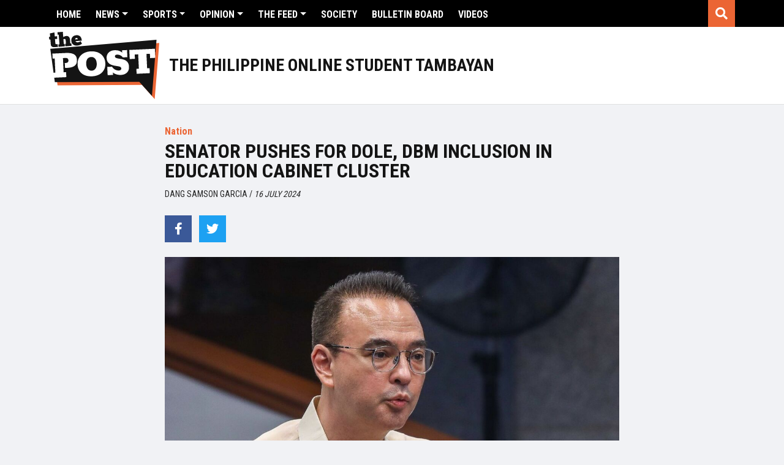

--- FILE ---
content_type: text/html; charset=UTF-8
request_url: https://thepost.net.ph/news/nation/senator-pushes-for-dole-dbm-inclusion-in-education-cabinet-cluster/
body_size: 13728
content:
<!DOCTYPE html>
<html lang="en-US">
<head>
    <meta charset="UTF-8">
    <meta name="viewport" content="width=device-width, initial-scale=1, shrink-to-fit=no">
    <link rel="profile" href="https://gmpg.org/xfn/11">
    <meta name='robots' content='index, follow, max-image-preview:large, max-snippet:-1, max-video-preview:-1' />

	<!-- This site is optimized with the Yoast SEO plugin v19.10 - https://yoast.com/wordpress/plugins/seo/ -->
	<title>SENATOR PUSHES FOR DOLE, DBM INCLUSION IN EDUCATION CABINET CLUSTER - The POST</title>
	<link rel="canonical" href="https://thepost.net.ph/news/nation/senator-pushes-for-dole-dbm-inclusion-in-education-cabinet-cluster/" />
	<meta property="og:locale" content="en_US" />
	<meta property="og:type" content="article" />
	<meta property="og:title" content="SENATOR PUSHES FOR DOLE, DBM INCLUSION IN EDUCATION CABINET CLUSTER - The POST" />
	<meta property="og:description" content="SENATOR Alan Peter Cayetano recommended the inclusion of the Department of Labor and Employment and the Department of Budget and Management in the proposed creation of a new Cabinet Cluster that is focused on education. Cayetano, serving as co-chairperson of the Second Congressional Commission on Education, and other commissioners submitted the proposal to President Ferdinand" />
	<meta property="og:url" content="https://thepost.net.ph/news/nation/senator-pushes-for-dole-dbm-inclusion-in-education-cabinet-cluster/" />
	<meta property="og:site_name" content="The POST" />
	<meta property="article:publisher" content="https://www.facebook.com/phstudenttambayan/" />
	<meta property="og:image" content="https://the-post-cdn.sgp1.digitaloceanspaces.com/2024/06/ALAN-PETER-CAYETANO_thumbnail-2.jpg" />
	<meta property="og:image:width" content="1200" />
	<meta property="og:image:height" content="800" />
	<meta property="og:image:type" content="image/jpeg" />
	<meta name="twitter:card" content="summary_large_image" />
	<meta name="twitter:image" content="http://the-post-cdn.sgp1.digitaloceanspaces.com/2024/06/ALAN-PETER-CAYETANO_thumbnail-2.jpg" />
	<meta name="twitter:site" content="@thepostph" />
	<meta name="twitter:label1" content="Est. reading time" />
	<meta name="twitter:data1" content="2 minutes" />
	<script type="application/ld+json" class="yoast-schema-graph">{"@context":"https://schema.org","@graph":[{"@type":"WebPage","@id":"https://thepost.net.ph/news/nation/senator-pushes-for-dole-dbm-inclusion-in-education-cabinet-cluster/","url":"https://thepost.net.ph/news/nation/senator-pushes-for-dole-dbm-inclusion-in-education-cabinet-cluster/","name":"SENATOR PUSHES FOR DOLE, DBM INCLUSION IN EDUCATION CABINET CLUSTER - The POST","isPartOf":{"@id":"https://thepost.net.ph/#website"},"datePublished":"2024-07-16T03:12:35+00:00","dateModified":"2024-07-16T03:12:35+00:00","breadcrumb":{"@id":"https://thepost.net.ph/news/nation/senator-pushes-for-dole-dbm-inclusion-in-education-cabinet-cluster/#breadcrumb"},"inLanguage":"en-US","potentialAction":[{"@type":"ReadAction","target":["https://thepost.net.ph/news/nation/senator-pushes-for-dole-dbm-inclusion-in-education-cabinet-cluster/"]}]},{"@type":"BreadcrumbList","@id":"https://thepost.net.ph/news/nation/senator-pushes-for-dole-dbm-inclusion-in-education-cabinet-cluster/#breadcrumb","itemListElement":[{"@type":"ListItem","position":1,"name":"Home","item":"https://thepost.net.ph/"},{"@type":"ListItem","position":2,"name":"News","item":"https://thepost.net.ph/news/"},{"@type":"ListItem","position":3,"name":"SENATOR PUSHES FOR DOLE, DBM INCLUSION IN EDUCATION CABINET CLUSTER"}]},{"@type":"WebSite","@id":"https://thepost.net.ph/#website","url":"https://thepost.net.ph/","name":"The POST","description":"The Philippine Online Student Tambayan","potentialAction":[{"@type":"SearchAction","target":{"@type":"EntryPoint","urlTemplate":"https://thepost.net.ph/?s={search_term_string}"},"query-input":"required name=search_term_string"}],"inLanguage":"en-US"}]}</script>
	<!-- / Yoast SEO plugin. -->


<link rel='dns-prefetch' href='//cdnjs.cloudflare.com' />
<link rel='dns-prefetch' href='//the-post-cdn.sgp1.digitaloceanspaces.com' />
<link rel='dns-prefetch' href='//maxcdn.bootstrapcdn.com' />
<link rel='dns-prefetch' href='//use.fontawesome.com' />
<link rel='dns-prefetch' href='//s.w.org' />
<link rel='dns-prefetch' href='//www.googletagmanager.com' />
<link rel="alternate" type="application/rss+xml" title="The POST &raquo; Feed" href="https://thepost.net.ph/feed/" />
<link rel="alternate" type="application/rss+xml" title="The POST &raquo; Comments Feed" href="https://thepost.net.ph/comments/feed/" />
<script type="text/javascript">
window._wpemojiSettings = {"baseUrl":"https:\/\/s.w.org\/images\/core\/emoji\/13.1.0\/72x72\/","ext":".png","svgUrl":"https:\/\/s.w.org\/images\/core\/emoji\/13.1.0\/svg\/","svgExt":".svg","source":{"concatemoji":"https:\/\/thepost.net.ph\/wp\/wp-includes\/js\/wp-emoji-release.min.js?ver=5.9.5"}};
/*! This file is auto-generated */
!function(e,a,t){var n,r,o,i=a.createElement("canvas"),p=i.getContext&&i.getContext("2d");function s(e,t){var a=String.fromCharCode;p.clearRect(0,0,i.width,i.height),p.fillText(a.apply(this,e),0,0);e=i.toDataURL();return p.clearRect(0,0,i.width,i.height),p.fillText(a.apply(this,t),0,0),e===i.toDataURL()}function c(e){var t=a.createElement("script");t.src=e,t.defer=t.type="text/javascript",a.getElementsByTagName("head")[0].appendChild(t)}for(o=Array("flag","emoji"),t.supports={everything:!0,everythingExceptFlag:!0},r=0;r<o.length;r++)t.supports[o[r]]=function(e){if(!p||!p.fillText)return!1;switch(p.textBaseline="top",p.font="600 32px Arial",e){case"flag":return s([127987,65039,8205,9895,65039],[127987,65039,8203,9895,65039])?!1:!s([55356,56826,55356,56819],[55356,56826,8203,55356,56819])&&!s([55356,57332,56128,56423,56128,56418,56128,56421,56128,56430,56128,56423,56128,56447],[55356,57332,8203,56128,56423,8203,56128,56418,8203,56128,56421,8203,56128,56430,8203,56128,56423,8203,56128,56447]);case"emoji":return!s([10084,65039,8205,55357,56613],[10084,65039,8203,55357,56613])}return!1}(o[r]),t.supports.everything=t.supports.everything&&t.supports[o[r]],"flag"!==o[r]&&(t.supports.everythingExceptFlag=t.supports.everythingExceptFlag&&t.supports[o[r]]);t.supports.everythingExceptFlag=t.supports.everythingExceptFlag&&!t.supports.flag,t.DOMReady=!1,t.readyCallback=function(){t.DOMReady=!0},t.supports.everything||(n=function(){t.readyCallback()},a.addEventListener?(a.addEventListener("DOMContentLoaded",n,!1),e.addEventListener("load",n,!1)):(e.attachEvent("onload",n),a.attachEvent("onreadystatechange",function(){"complete"===a.readyState&&t.readyCallback()})),(n=t.source||{}).concatemoji?c(n.concatemoji):n.wpemoji&&n.twemoji&&(c(n.twemoji),c(n.wpemoji)))}(window,document,window._wpemojiSettings);
</script>
<style type="text/css">
img.wp-smiley,
img.emoji {
	display: inline !important;
	border: none !important;
	box-shadow: none !important;
	height: 1em !important;
	width: 1em !important;
	margin: 0 0.07em !important;
	vertical-align: -0.1em !important;
	background: none !important;
	padding: 0 !important;
}
</style>
	<link rel='stylesheet' id='sbi_styles-css'  href='https://thepost.net.ph/app/plugins/instagram-feed/css/sbi-styles.min.css?ver=6.10.0' type='text/css' media='all' />
<link rel='stylesheet' id='wp-block-library-css'  href='https://thepost.net.ph/wp/wp-includes/css/dist/block-library/style.min.css?ver=5.9.5' type='text/css' media='all' />
<style id='font-awesome-svg-styles-default-inline-css' type='text/css'>
.svg-inline--fa {
  display: inline-block;
  height: 1em;
  overflow: visible;
  vertical-align: -.125em;
}
</style>
<link rel='stylesheet' id='font-awesome-svg-styles-css'  href='https://the-post-cdn.sgp1.digitaloceanspaces.com/font-awesome/v5.14.0/css/svg-with-js.css' type='text/css' media='all' />
<style id='global-styles-inline-css' type='text/css'>
body{--wp--preset--color--black: #000000;--wp--preset--color--cyan-bluish-gray: #abb8c3;--wp--preset--color--white: #ffffff;--wp--preset--color--pale-pink: #f78da7;--wp--preset--color--vivid-red: #cf2e2e;--wp--preset--color--luminous-vivid-orange: #ff6900;--wp--preset--color--luminous-vivid-amber: #fcb900;--wp--preset--color--light-green-cyan: #7bdcb5;--wp--preset--color--vivid-green-cyan: #00d084;--wp--preset--color--pale-cyan-blue: #8ed1fc;--wp--preset--color--vivid-cyan-blue: #0693e3;--wp--preset--color--vivid-purple: #9b51e0;--wp--preset--gradient--vivid-cyan-blue-to-vivid-purple: linear-gradient(135deg,rgba(6,147,227,1) 0%,rgb(155,81,224) 100%);--wp--preset--gradient--light-green-cyan-to-vivid-green-cyan: linear-gradient(135deg,rgb(122,220,180) 0%,rgb(0,208,130) 100%);--wp--preset--gradient--luminous-vivid-amber-to-luminous-vivid-orange: linear-gradient(135deg,rgba(252,185,0,1) 0%,rgba(255,105,0,1) 100%);--wp--preset--gradient--luminous-vivid-orange-to-vivid-red: linear-gradient(135deg,rgba(255,105,0,1) 0%,rgb(207,46,46) 100%);--wp--preset--gradient--very-light-gray-to-cyan-bluish-gray: linear-gradient(135deg,rgb(238,238,238) 0%,rgb(169,184,195) 100%);--wp--preset--gradient--cool-to-warm-spectrum: linear-gradient(135deg,rgb(74,234,220) 0%,rgb(151,120,209) 20%,rgb(207,42,186) 40%,rgb(238,44,130) 60%,rgb(251,105,98) 80%,rgb(254,248,76) 100%);--wp--preset--gradient--blush-light-purple: linear-gradient(135deg,rgb(255,206,236) 0%,rgb(152,150,240) 100%);--wp--preset--gradient--blush-bordeaux: linear-gradient(135deg,rgb(254,205,165) 0%,rgb(254,45,45) 50%,rgb(107,0,62) 100%);--wp--preset--gradient--luminous-dusk: linear-gradient(135deg,rgb(255,203,112) 0%,rgb(199,81,192) 50%,rgb(65,88,208) 100%);--wp--preset--gradient--pale-ocean: linear-gradient(135deg,rgb(255,245,203) 0%,rgb(182,227,212) 50%,rgb(51,167,181) 100%);--wp--preset--gradient--electric-grass: linear-gradient(135deg,rgb(202,248,128) 0%,rgb(113,206,126) 100%);--wp--preset--gradient--midnight: linear-gradient(135deg,rgb(2,3,129) 0%,rgb(40,116,252) 100%);--wp--preset--duotone--dark-grayscale: url('#wp-duotone-dark-grayscale');--wp--preset--duotone--grayscale: url('#wp-duotone-grayscale');--wp--preset--duotone--purple-yellow: url('#wp-duotone-purple-yellow');--wp--preset--duotone--blue-red: url('#wp-duotone-blue-red');--wp--preset--duotone--midnight: url('#wp-duotone-midnight');--wp--preset--duotone--magenta-yellow: url('#wp-duotone-magenta-yellow');--wp--preset--duotone--purple-green: url('#wp-duotone-purple-green');--wp--preset--duotone--blue-orange: url('#wp-duotone-blue-orange');--wp--preset--font-size--small: 13px;--wp--preset--font-size--medium: 20px;--wp--preset--font-size--large: 36px;--wp--preset--font-size--x-large: 42px;}.has-black-color{color: var(--wp--preset--color--black) !important;}.has-cyan-bluish-gray-color{color: var(--wp--preset--color--cyan-bluish-gray) !important;}.has-white-color{color: var(--wp--preset--color--white) !important;}.has-pale-pink-color{color: var(--wp--preset--color--pale-pink) !important;}.has-vivid-red-color{color: var(--wp--preset--color--vivid-red) !important;}.has-luminous-vivid-orange-color{color: var(--wp--preset--color--luminous-vivid-orange) !important;}.has-luminous-vivid-amber-color{color: var(--wp--preset--color--luminous-vivid-amber) !important;}.has-light-green-cyan-color{color: var(--wp--preset--color--light-green-cyan) !important;}.has-vivid-green-cyan-color{color: var(--wp--preset--color--vivid-green-cyan) !important;}.has-pale-cyan-blue-color{color: var(--wp--preset--color--pale-cyan-blue) !important;}.has-vivid-cyan-blue-color{color: var(--wp--preset--color--vivid-cyan-blue) !important;}.has-vivid-purple-color{color: var(--wp--preset--color--vivid-purple) !important;}.has-black-background-color{background-color: var(--wp--preset--color--black) !important;}.has-cyan-bluish-gray-background-color{background-color: var(--wp--preset--color--cyan-bluish-gray) !important;}.has-white-background-color{background-color: var(--wp--preset--color--white) !important;}.has-pale-pink-background-color{background-color: var(--wp--preset--color--pale-pink) !important;}.has-vivid-red-background-color{background-color: var(--wp--preset--color--vivid-red) !important;}.has-luminous-vivid-orange-background-color{background-color: var(--wp--preset--color--luminous-vivid-orange) !important;}.has-luminous-vivid-amber-background-color{background-color: var(--wp--preset--color--luminous-vivid-amber) !important;}.has-light-green-cyan-background-color{background-color: var(--wp--preset--color--light-green-cyan) !important;}.has-vivid-green-cyan-background-color{background-color: var(--wp--preset--color--vivid-green-cyan) !important;}.has-pale-cyan-blue-background-color{background-color: var(--wp--preset--color--pale-cyan-blue) !important;}.has-vivid-cyan-blue-background-color{background-color: var(--wp--preset--color--vivid-cyan-blue) !important;}.has-vivid-purple-background-color{background-color: var(--wp--preset--color--vivid-purple) !important;}.has-black-border-color{border-color: var(--wp--preset--color--black) !important;}.has-cyan-bluish-gray-border-color{border-color: var(--wp--preset--color--cyan-bluish-gray) !important;}.has-white-border-color{border-color: var(--wp--preset--color--white) !important;}.has-pale-pink-border-color{border-color: var(--wp--preset--color--pale-pink) !important;}.has-vivid-red-border-color{border-color: var(--wp--preset--color--vivid-red) !important;}.has-luminous-vivid-orange-border-color{border-color: var(--wp--preset--color--luminous-vivid-orange) !important;}.has-luminous-vivid-amber-border-color{border-color: var(--wp--preset--color--luminous-vivid-amber) !important;}.has-light-green-cyan-border-color{border-color: var(--wp--preset--color--light-green-cyan) !important;}.has-vivid-green-cyan-border-color{border-color: var(--wp--preset--color--vivid-green-cyan) !important;}.has-pale-cyan-blue-border-color{border-color: var(--wp--preset--color--pale-cyan-blue) !important;}.has-vivid-cyan-blue-border-color{border-color: var(--wp--preset--color--vivid-cyan-blue) !important;}.has-vivid-purple-border-color{border-color: var(--wp--preset--color--vivid-purple) !important;}.has-vivid-cyan-blue-to-vivid-purple-gradient-background{background: var(--wp--preset--gradient--vivid-cyan-blue-to-vivid-purple) !important;}.has-light-green-cyan-to-vivid-green-cyan-gradient-background{background: var(--wp--preset--gradient--light-green-cyan-to-vivid-green-cyan) !important;}.has-luminous-vivid-amber-to-luminous-vivid-orange-gradient-background{background: var(--wp--preset--gradient--luminous-vivid-amber-to-luminous-vivid-orange) !important;}.has-luminous-vivid-orange-to-vivid-red-gradient-background{background: var(--wp--preset--gradient--luminous-vivid-orange-to-vivid-red) !important;}.has-very-light-gray-to-cyan-bluish-gray-gradient-background{background: var(--wp--preset--gradient--very-light-gray-to-cyan-bluish-gray) !important;}.has-cool-to-warm-spectrum-gradient-background{background: var(--wp--preset--gradient--cool-to-warm-spectrum) !important;}.has-blush-light-purple-gradient-background{background: var(--wp--preset--gradient--blush-light-purple) !important;}.has-blush-bordeaux-gradient-background{background: var(--wp--preset--gradient--blush-bordeaux) !important;}.has-luminous-dusk-gradient-background{background: var(--wp--preset--gradient--luminous-dusk) !important;}.has-pale-ocean-gradient-background{background: var(--wp--preset--gradient--pale-ocean) !important;}.has-electric-grass-gradient-background{background: var(--wp--preset--gradient--electric-grass) !important;}.has-midnight-gradient-background{background: var(--wp--preset--gradient--midnight) !important;}.has-small-font-size{font-size: var(--wp--preset--font-size--small) !important;}.has-medium-font-size{font-size: var(--wp--preset--font-size--medium) !important;}.has-large-font-size{font-size: var(--wp--preset--font-size--large) !important;}.has-x-large-font-size{font-size: var(--wp--preset--font-size--x-large) !important;}
</style>
<link rel='stylesheet' id='announcer-css-css'  href='https://thepost.net.ph/app/plugins/announcer/public/css/style.css?ver=6.2' type='text/css' media='all' />
<link rel='stylesheet' id='dashicons-css'  href='https://thepost.net.ph/wp/wp-includes/css/dashicons.min.css?ver=5.9.5' type='text/css' media='all' />
<link rel='stylesheet' id='mmenu-css'  href='https://thepost.net.ph/app/plugins/mmenu/css/mmenu.css?ver=10' type='text/css' media='all' />
<link rel='stylesheet' id='cff-css'  href='https://thepost.net.ph/app/plugins/custom-facebook-feed/assets/css/cff-style.min.css?ver=4.3.4' type='text/css' media='all' />
<link rel='stylesheet' id='sb-font-awesome-css'  href='https://maxcdn.bootstrapcdn.com/font-awesome/4.7.0/css/font-awesome.min.css?ver=5.9.5' type='text/css' media='all' />
<link rel='stylesheet' id='flickity-css-css'  href='https://thepost.net.ph/app/themes/thepost/css/flickity.css?ver=5.9.5' type='text/css' media='all' />
<link rel='stylesheet' id='flickity-fade-css-css'  href='https://thepost.net.ph/app/themes/thepost/css/flickity-fade.css?ver=5.9.5' type='text/css' media='all' />
<link rel='stylesheet' id='thepost-styles-css'  href='https://thepost.net.ph/app/themes/thepost/css/theme.min.css?ver=0.1.1763175366' type='text/css' media='all' />
<link rel='stylesheet' id='font-awesome-official-css'  href='https://use.fontawesome.com/releases/v5.14.0/css/all.css' type='text/css' media='all' integrity="sha384-HzLeBuhoNPvSl5KYnjx0BT+WB0QEEqLprO+NBkkk5gbc67FTaL7XIGa2w1L0Xbgc" crossorigin="anonymous" />
<link rel='stylesheet' id='wp-pagenavi-css'  href='https://thepost.net.ph/app/plugins/wp-pagenavi/pagenavi-css.css?ver=2.70' type='text/css' media='all' />
<link rel='stylesheet' id='font-awesome-official-v4shim-css'  href='https://use.fontawesome.com/releases/v5.14.0/css/v4-shims.css' type='text/css' media='all' integrity="sha384-9aKO2QU3KETrRCCXFbhLK16iRd15nC+OYEmpVb54jY8/CEXz/GVRsnM73wcbYw+m" crossorigin="anonymous" />
<style id='font-awesome-official-v4shim-inline-css' type='text/css'>
@font-face {
font-family: "FontAwesome";
font-display: block;
src: url("https://use.fontawesome.com/releases/v5.14.0/webfonts/fa-brands-400.eot"),
		url("https://use.fontawesome.com/releases/v5.14.0/webfonts/fa-brands-400.eot?#iefix") format("embedded-opentype"),
		url("https://use.fontawesome.com/releases/v5.14.0/webfonts/fa-brands-400.woff2") format("woff2"),
		url("https://use.fontawesome.com/releases/v5.14.0/webfonts/fa-brands-400.woff") format("woff"),
		url("https://use.fontawesome.com/releases/v5.14.0/webfonts/fa-brands-400.ttf") format("truetype"),
		url("https://use.fontawesome.com/releases/v5.14.0/webfonts/fa-brands-400.svg#fontawesome") format("svg");
}

@font-face {
font-family: "FontAwesome";
font-display: block;
src: url("https://use.fontawesome.com/releases/v5.14.0/webfonts/fa-solid-900.eot"),
		url("https://use.fontawesome.com/releases/v5.14.0/webfonts/fa-solid-900.eot?#iefix") format("embedded-opentype"),
		url("https://use.fontawesome.com/releases/v5.14.0/webfonts/fa-solid-900.woff2") format("woff2"),
		url("https://use.fontawesome.com/releases/v5.14.0/webfonts/fa-solid-900.woff") format("woff"),
		url("https://use.fontawesome.com/releases/v5.14.0/webfonts/fa-solid-900.ttf") format("truetype"),
		url("https://use.fontawesome.com/releases/v5.14.0/webfonts/fa-solid-900.svg#fontawesome") format("svg");
}

@font-face {
font-family: "FontAwesome";
font-display: block;
src: url("https://use.fontawesome.com/releases/v5.14.0/webfonts/fa-regular-400.eot"),
		url("https://use.fontawesome.com/releases/v5.14.0/webfonts/fa-regular-400.eot?#iefix") format("embedded-opentype"),
		url("https://use.fontawesome.com/releases/v5.14.0/webfonts/fa-regular-400.woff2") format("woff2"),
		url("https://use.fontawesome.com/releases/v5.14.0/webfonts/fa-regular-400.woff") format("woff"),
		url("https://use.fontawesome.com/releases/v5.14.0/webfonts/fa-regular-400.ttf") format("truetype"),
		url("https://use.fontawesome.com/releases/v5.14.0/webfonts/fa-regular-400.svg#fontawesome") format("svg");
unicode-range: U+F004-F005,U+F007,U+F017,U+F022,U+F024,U+F02E,U+F03E,U+F044,U+F057-F059,U+F06E,U+F070,U+F075,U+F07B-F07C,U+F080,U+F086,U+F089,U+F094,U+F09D,U+F0A0,U+F0A4-F0A7,U+F0C5,U+F0C7-F0C8,U+F0E0,U+F0EB,U+F0F3,U+F0F8,U+F0FE,U+F111,U+F118-F11A,U+F11C,U+F133,U+F144,U+F146,U+F14A,U+F14D-F14E,U+F150-F152,U+F15B-F15C,U+F164-F165,U+F185-F186,U+F191-F192,U+F1AD,U+F1C1-F1C9,U+F1CD,U+F1D8,U+F1E3,U+F1EA,U+F1F6,U+F1F9,U+F20A,U+F247-F249,U+F24D,U+F254-F25B,U+F25D,U+F267,U+F271-F274,U+F279,U+F28B,U+F28D,U+F2B5-F2B6,U+F2B9,U+F2BB,U+F2BD,U+F2C1-F2C2,U+F2D0,U+F2D2,U+F2DC,U+F2ED,U+F328,U+F358-F35B,U+F3A5,U+F3D1,U+F410,U+F4AD;
}
</style>
<script type='text/javascript' src='https://thepost.net.ph/wp/wp-includes/js/jquery/jquery.min.js?ver=3.6.0' id='jquery-core-js'></script>
<script type='text/javascript' src='https://thepost.net.ph/wp/wp-includes/js/jquery/jquery-migrate.min.js?ver=3.3.2' id='jquery-migrate-js'></script>
<script type='text/javascript' src='https://thepost.net.ph/app/plugins/mmenu/js/mmenu.js?ver=10' id='mmenu-js'></script>
<link rel="https://api.w.org/" href="https://thepost.net.ph/wp-json/" /><link rel="EditURI" type="application/rsd+xml" title="RSD" href="https://thepost.net.ph/wp/xmlrpc.php?rsd" />
<link rel="wlwmanifest" type="application/wlwmanifest+xml" href="https://thepost.net.ph/wp/wp-includes/wlwmanifest.xml" /> 
<meta name="generator" content="WordPress 5.9.5" />
<link rel='shortlink' href='https://thepost.net.ph/?p=65022' />
<link rel="alternate" type="application/json+oembed" href="https://thepost.net.ph/wp-json/oembed/1.0/embed?url=https%3A%2F%2Fthepost.net.ph%2Fnews%2Fnation%2Fsenator-pushes-for-dole-dbm-inclusion-in-education-cabinet-cluster%2F" />
<link rel="alternate" type="text/xml+oembed" href="https://thepost.net.ph/wp-json/oembed/1.0/embed?url=https%3A%2F%2Fthepost.net.ph%2Fnews%2Fnation%2Fsenator-pushes-for-dole-dbm-inclusion-in-education-cabinet-cluster%2F&#038;format=xml" />
<meta name="generator" content="Site Kit by Google 1.166.0" />
<!-- Google AdSense meta tags added by Site Kit -->
<meta name="google-adsense-platform-account" content="ca-host-pub-2644536267352236">
<meta name="google-adsense-platform-domain" content="sitekit.withgoogle.com">
<!-- End Google AdSense meta tags added by Site Kit -->
      <meta name="onesignal" content="wordpress-plugin"/>
            <script>

      window.OneSignalDeferred = window.OneSignalDeferred || [];

      OneSignalDeferred.push(function(OneSignal) {
        var oneSignal_options = {};
        window._oneSignalInitOptions = oneSignal_options;

        oneSignal_options['serviceWorkerParam'] = { scope: '/' };
oneSignal_options['serviceWorkerPath'] = 'OneSignalSDKWorker.js.php';

        OneSignal.Notifications.setDefaultUrl("https://thepost.net.ph/wp");

        oneSignal_options['wordpress'] = true;
oneSignal_options['appId'] = '48cfe8e7-bd94-4366-a1e7-0f78a0016afa';
oneSignal_options['allowLocalhostAsSecureOrigin'] = true;
oneSignal_options['welcomeNotification'] = { };
oneSignal_options['welcomeNotification']['title'] = "";
oneSignal_options['welcomeNotification']['message'] = "";
oneSignal_options['path'] = "https://thepost.net.ph/app/plugins/onesignal-free-web-push-notifications/sdk_files/";
oneSignal_options['safari_web_id'] = "web.onesignal.auto.48d27e8c-5bf0-4f8f-a083-e09c208eb2cb";
oneSignal_options['promptOptions'] = { };
oneSignal_options['notifyButton'] = { };
oneSignal_options['notifyButton']['enable'] = true;
oneSignal_options['notifyButton']['position'] = 'bottom-right';
oneSignal_options['notifyButton']['theme'] = 'inverse';
oneSignal_options['notifyButton']['size'] = 'medium';
oneSignal_options['notifyButton']['showCredit'] = false;
oneSignal_options['notifyButton']['text'] = {};
              OneSignal.init(window._oneSignalInitOptions);
              OneSignal.Slidedown.promptPush()      });

      function documentInitOneSignal() {
        var oneSignal_elements = document.getElementsByClassName("OneSignal-prompt");

        var oneSignalLinkClickHandler = function(event) { OneSignal.Notifications.requestPermission(); event.preventDefault(); };        for(var i = 0; i < oneSignal_elements.length; i++)
          oneSignal_elements[i].addEventListener('click', oneSignalLinkClickHandler, false);
      }

      if (document.readyState === 'complete') {
           documentInitOneSignal();
      }
      else {
           window.addEventListener("load", function(event){
               documentInitOneSignal();
          });
      }
    </script>

<!-- Google Tag Manager snippet added by Site Kit -->
<script type="text/javascript">
			( function( w, d, s, l, i ) {
				w[l] = w[l] || [];
				w[l].push( {'gtm.start': new Date().getTime(), event: 'gtm.js'} );
				var f = d.getElementsByTagName( s )[0],
					j = d.createElement( s ), dl = l != 'dataLayer' ? '&l=' + l : '';
				j.async = true;
				j.src = 'https://www.googletagmanager.com/gtm.js?id=' + i + dl;
				f.parentNode.insertBefore( j, f );
			} )( window, document, 'script', 'dataLayer', 'GTM-W9XCW3P' );
			
</script>

<!-- End Google Tag Manager snippet added by Site Kit -->
<link rel="icon" href="https://the-post-cdn.sgp1.digitaloceanspaces.com/2020/08/cropped-the-post-icon-1-32x32.png" sizes="32x32" />
<link rel="icon" href="https://the-post-cdn.sgp1.digitaloceanspaces.com/2020/08/cropped-the-post-icon-1-192x192.png" sizes="192x192" />
<link rel="apple-touch-icon" href="https://the-post-cdn.sgp1.digitaloceanspaces.com/2020/08/cropped-the-post-icon-1-180x180.png" />
<meta name="msapplication-TileImage" content="https://the-post-cdn.sgp1.digitaloceanspaces.com/2020/08/cropped-the-post-icon-1-270x270.png" />
    <!-- Global site tag (gtag.js) - Google Analytics -->
    <script async src="https://www.googletagmanager.com/gtag/js?id=UA-173904270-1"></script>
    <script>
        window.dataLayer = window.dataLayer || [];
        function gtag(){dataLayer.push(arguments);}
        gtag('js', new Date());

        gtag('config', 'UA-173904270-1');
    </script>

    <script data-ad-client="ca-pub-8673058695028239" async src="https://pagead2.googlesyndication.com/pagead/js/adsbygoogle.js"></script>

</head>
<body class="news-template-default single single-news postid-65022 wp-embed-responsive">
  <div id="page-wrapper">
        <header id="header">
            <div id="header-float">
                <div class="header-search">
                <div class="search-bar">
    <div class="container-fluid">
        <form action="/" method="get">
            <div class="input-group">
                <input type="search" name="s" id="search" value="" class="form-control" placeholder="Search The POST" aria-label="Search field" aria-describedby="btn-search">
                <div class="input-group-append">
                    <button class="btn btn-outline-secondary btn-search" type="submit" id="btn-search">Search</i></button>
                </div>
            </div>
        </form>
    </div>
</div>                </div>
                <div class="top-header">
                    <div class="container-fluid align-items-center">
                        <div class="row no-gutters">
                            <div class="col-6 col-lg-11 primart-nav-col">
                                <div class="primary-menu-container d-none d-lg-block">
                                    <div id="menu-location-primary" class="header-menu-container"><ul id="header-menu" class="nav"><li itemscope="itemscope" itemtype="https://www.schema.org/SiteNavigationElement" id="menu-item-35" class="menu-item menu-item-type-post_type menu-item-object-page menu-item-home menu-item-35 nav-item"><a title="Home" href="https://thepost.net.ph/" class="nav-link">Home</a></li>
<li itemscope="itemscope" itemtype="https://www.schema.org/SiteNavigationElement" id="menu-item-1067" class="menu-item menu-item-type-custom menu-item-object-custom menu-item-has-children dropdown menu-item-1067 nav-item"><a title="News" href="/news" data-hover="dropdown" aria-haspopup="true" aria-expanded="false" class="dropdown-toggle nav-link" id="menu-item-dropdown-1067">News</a>
<ul class="dropdown-menu" aria-labelledby="menu-item-dropdown-1067" role="menu">
	<li itemscope="itemscope" itemtype="https://www.schema.org/SiteNavigationElement" id="menu-item-1109" class="menu-item menu-item-type-taxonomy menu-item-object-category current-news-ancestor current-menu-parent current-news-parent active menu-item-1109 nav-item"><a title="Nation" href="https://thepost.net.ph/category/nation/" class="dropdown-item">Nation</a></li>
	<li itemscope="itemscope" itemtype="https://www.schema.org/SiteNavigationElement" id="menu-item-4152" class="menu-item menu-item-type-taxonomy menu-item-object-category menu-item-4152 nav-item"><a title="Region" href="https://thepost.net.ph/category/region/" class="dropdown-item">Region</a></li>
	<li itemscope="itemscope" itemtype="https://www.schema.org/SiteNavigationElement" id="menu-item-1110" class="menu-item menu-item-type-taxonomy menu-item-object-category menu-item-1110 nav-item"><a title="Campus" href="https://thepost.net.ph/category/campus/" class="dropdown-item">Campus</a></li>
	<li itemscope="itemscope" itemtype="https://www.schema.org/SiteNavigationElement" id="menu-item-31889" class="menu-item menu-item-type-custom menu-item-object-custom menu-item-31889 nav-item"><a title="Kabataan sa Halalan" href="/category/kabataan-sa-halalan" class="dropdown-item">Kabataan sa Halalan</a></li>
</ul>
</li>
<li itemscope="itemscope" itemtype="https://www.schema.org/SiteNavigationElement" id="menu-item-2708" class="menu-item menu-item-type-custom menu-item-object-custom menu-item-has-children dropdown menu-item-2708 nav-item"><a title="Sports" href="/sports" data-hover="dropdown" aria-haspopup="true" aria-expanded="false" class="dropdown-toggle nav-link" id="menu-item-dropdown-2708">Sports</a>
<ul class="dropdown-menu" aria-labelledby="menu-item-dropdown-2708" role="menu">
	<li itemscope="itemscope" itemtype="https://www.schema.org/SiteNavigationElement" id="menu-item-2709" class="menu-item menu-item-type-taxonomy menu-item-object-category menu-item-2709 nav-item"><a title="Fast Break" href="https://thepost.net.ph/category/fast-break/" class="dropdown-item">Fast Break</a></li>
	<li itemscope="itemscope" itemtype="https://www.schema.org/SiteNavigationElement" id="menu-item-2712" class="menu-item menu-item-type-taxonomy menu-item-object-category menu-item-2712 nav-item"><a title="Overtime" href="https://thepost.net.ph/category/overtime/" class="dropdown-item">Overtime</a></li>
	<li itemscope="itemscope" itemtype="https://www.schema.org/SiteNavigationElement" id="menu-item-2713" class="menu-item menu-item-type-taxonomy menu-item-object-category menu-item-2713 nav-item"><a title="The Bleachers" href="https://thepost.net.ph/category/the-bleachers/" class="dropdown-item">The Bleachers</a></li>
	<li itemscope="itemscope" itemtype="https://www.schema.org/SiteNavigationElement" id="menu-item-2714" class="menu-item menu-item-type-taxonomy menu-item-object-category menu-item-2714 nav-item"><a title="Timeout" href="https://thepost.net.ph/category/timeout/" class="dropdown-item">Timeout</a></li>
</ul>
</li>
<li itemscope="itemscope" itemtype="https://www.schema.org/SiteNavigationElement" id="menu-item-1068" class="menu-item menu-item-type-custom menu-item-object-custom menu-item-has-children dropdown menu-item-1068 nav-item"><a title="Opinion" href="/opinion" data-hover="dropdown" aria-haspopup="true" aria-expanded="false" class="dropdown-toggle nav-link" id="menu-item-dropdown-1068">Opinion</a>
<ul class="dropdown-menu" aria-labelledby="menu-item-dropdown-1068" role="menu">
	<li itemscope="itemscope" itemtype="https://www.schema.org/SiteNavigationElement" id="menu-item-1111" class="menu-item menu-item-type-taxonomy menu-item-object-category menu-item-1111 nav-item"><a title="Letters of Youth" href="https://thepost.net.ph/category/letters-of-youth/" class="dropdown-item">Letters of Youth</a></li>
	<li itemscope="itemscope" itemtype="https://www.schema.org/SiteNavigationElement" id="menu-item-1112" class="menu-item menu-item-type-taxonomy menu-item-object-category menu-item-1112 nav-item"><a title="Student Vox" href="https://thepost.net.ph/category/student-vox/" class="dropdown-item">Student Vox</a></li>
	<li itemscope="itemscope" itemtype="https://www.schema.org/SiteNavigationElement" id="menu-item-1398" class="menu-item menu-item-type-taxonomy menu-item-object-category menu-item-1398 nav-item"><a title="Columns" href="https://thepost.net.ph/category/columns/" class="dropdown-item">Columns</a></li>
</ul>
</li>
<li itemscope="itemscope" itemtype="https://www.schema.org/SiteNavigationElement" id="menu-item-1069" class="menu-item menu-item-type-custom menu-item-object-custom menu-item-has-children dropdown menu-item-1069 nav-item"><a title="The Feed" href="/the-feed" data-hover="dropdown" aria-haspopup="true" aria-expanded="false" class="dropdown-toggle nav-link" id="menu-item-dropdown-1069">The Feed</a>
<ul class="dropdown-menu" aria-labelledby="menu-item-dropdown-1069" role="menu">
	<li itemscope="itemscope" itemtype="https://www.schema.org/SiteNavigationElement" id="menu-item-1118" class="menu-item menu-item-type-taxonomy menu-item-object-category menu-item-1118 nav-item"><a title="Student Body" href="https://thepost.net.ph/category/student-body/" class="dropdown-item">Student Body</a></li>
	<li itemscope="itemscope" itemtype="https://www.schema.org/SiteNavigationElement" id="menu-item-1115" class="menu-item menu-item-type-taxonomy menu-item-object-category menu-item-1115 nav-item"><a title="The Gist" href="https://thepost.net.ph/category/the-gist/" class="dropdown-item">The Gist</a></li>
	<li itemscope="itemscope" itemtype="https://www.schema.org/SiteNavigationElement" id="menu-item-1114" class="menu-item menu-item-type-taxonomy menu-item-object-category menu-item-1114 nav-item"><a title="Campus Features" href="https://thepost.net.ph/category/campus-features/" class="dropdown-item">Campus Features</a></li>
	<li itemscope="itemscope" itemtype="https://www.schema.org/SiteNavigationElement" id="menu-item-1119" class="menu-item menu-item-type-taxonomy menu-item-object-category menu-item-1119 nav-item"><a title="Student Guide" href="https://thepost.net.ph/category/student-guide/" class="dropdown-item">Student Guide</a></li>
	<li itemscope="itemscope" itemtype="https://www.schema.org/SiteNavigationElement" id="menu-item-1372" class="menu-item menu-item-type-taxonomy menu-item-object-category menu-item-1372 nav-item"><a title="Technology" href="https://thepost.net.ph/category/technology/" class="dropdown-item">Technology</a></li>
	<li itemscope="itemscope" itemtype="https://www.schema.org/SiteNavigationElement" id="menu-item-1116" class="menu-item menu-item-type-taxonomy menu-item-object-category menu-item-1116 nav-item"><a title="Entertainment" href="https://thepost.net.ph/category/entertainment/" class="dropdown-item">Entertainment</a></li>
	<li itemscope="itemscope" itemtype="https://www.schema.org/SiteNavigationElement" id="menu-item-47302" class="menu-item menu-item-type-taxonomy menu-item-object-category menu-item-47302 nav-item"><a title="Filipiniana" href="https://thepost.net.ph/category/filipiniana/" class="dropdown-item">Filipiniana</a></li>
	<li itemscope="itemscope" itemtype="https://www.schema.org/SiteNavigationElement" id="menu-item-1117" class="menu-item menu-item-type-taxonomy menu-item-object-category menu-item-1117 nav-item"><a title="Food" href="https://thepost.net.ph/category/food/" class="dropdown-item">Food</a></li>
	<li itemscope="itemscope" itemtype="https://www.schema.org/SiteNavigationElement" id="menu-item-4151" class="menu-item menu-item-type-taxonomy menu-item-object-category menu-item-4151 nav-item"><a title="Health and Wellness" href="https://thepost.net.ph/category/health-and-wellness/" class="dropdown-item">Health and Wellness</a></li>
	<li itemscope="itemscope" itemtype="https://www.schema.org/SiteNavigationElement" id="menu-item-1121" class="menu-item menu-item-type-taxonomy menu-item-object-category menu-item-1121 nav-item"><a title="Fashion and Beauty" href="https://thepost.net.ph/category/fashion-and-beauty/" class="dropdown-item">Fashion and Beauty</a></li>
	<li itemscope="itemscope" itemtype="https://www.schema.org/SiteNavigationElement" id="menu-item-1120" class="menu-item menu-item-type-taxonomy menu-item-object-category menu-item-1120 nav-item"><a title="Travel" href="https://thepost.net.ph/category/travel/" class="dropdown-item">Travel</a></li>
	<li itemscope="itemscope" itemtype="https://www.schema.org/SiteNavigationElement" id="menu-item-14933" class="menu-item menu-item-type-taxonomy menu-item-object-category menu-item-14933 nav-item"><a title="Arts &amp; Culture" href="https://thepost.net.ph/category/arts-culture/" class="dropdown-item">Arts &amp; Culture</a></li>
</ul>
</li>
<li itemscope="itemscope" itemtype="https://www.schema.org/SiteNavigationElement" id="menu-item-1070" class="menu-item menu-item-type-custom menu-item-object-custom menu-item-1070 nav-item"><a title="Society" href="/society" class="nav-link">Society</a></li>
<li itemscope="itemscope" itemtype="https://www.schema.org/SiteNavigationElement" id="menu-item-1072" class="menu-item menu-item-type-custom menu-item-object-custom menu-item-1072 nav-item"><a title="Bulletin Board" href="/bulletin-board" class="nav-link">Bulletin Board</a></li>
<li itemscope="itemscope" itemtype="https://www.schema.org/SiteNavigationElement" id="menu-item-1330" class="menu-item menu-item-type-custom menu-item-object-custom menu-item-1330 nav-item"><a title="Videos" href="/videos" class="nav-link">Videos</a></li>
</ul></div>                                </div>
                                <button id="btn-mobile-nav" type="button" class="btn btn-link btn-icon btn-menu d-inline-block d-lg-none"><i class="fas fa-bars"></i></button>
                            </div>
                            <div class="col-6 col-lg-1 text-right">
                                <button id="search-toggle" type="button" class="btn btn-link btn-icon btn-search"><i class="fas fa-search"></i></button>
                            </div>
                        </div>
                    </div>
                </div>
            </div>
            <div class="main-header">
            <div class="container-fluid">
            <div class="row align-items-center">
              <div class="col-12 col-sm-7 col-md-8">
                <div class="brand">
                  <a
                    href="/"
                    class="brand-logo">
                    <img src="https://thepost.net.ph/app/themes/thepost/images/the-post-logo.svg" alt="The POST logo" />
                  </a>
                  <span class="brand-subtitle d-none d-sm-block">THE PHILIPPINE ONLINE <br class="d-lg-none"/> STUDENT TAMBAYAN</span>
                </div>
              </div>
              <div class="col-12 d-none d-sm-block col-sm-5 col-md-4">
                                              </div>
              <div class="col-12 d-sm-none">
                <span class="brand-subtitle-mobile">THE PHILIPPINE ONLINE STUDENT TAMBAYAN</span>
              </div>
              <div class="col-12 d-sm-none">
                                              </div>
            </div>
          </div>
            </div>
        </header>      <div class="single-news-wrapper">
      <div class="container-fluid">
        <div class="row">
          <div class="col-12 col-lg-8 offset-lg-2">
                        <div class="single-post">
                              <span class="category">
                  Nation                </span>
              
              <h1 class="title">SENATOR PUSHES FOR DOLE, DBM INCLUSION IN EDUCATION CABINET CLUSTER</h1>
                            <div class="profile-image-contributor-publish-at">              
        <div class="profile-images">
          </div>
    <div class="contributor-publish-at">              
      <span class="byline">DANG SAMSON GARCIA</span> <span class="spacer">/</span> <span class="publish-at">16 July 2024</span>
  </div>
</div>              <div class="share-buttons">
  <a
    class="btn-share btn-facebook"
    href="https://www.facebook.com/sharer?u=https://thepost.net.ph/news/nation/senator-pushes-for-dole-dbm-inclusion-in-education-cabinet-cluster/&t=SENATOR PUSHES FOR DOLE, DBM INCLUSION IN EDUCATION CABINET CLUSTER"
    target="_blank"
    rel="noopener noreferrer"
  >
    <i class="fab fa-facebook-f"></i>
  </a>
  <a class="btn-share btn-twitter" title="Click to share this post on Twitter" href="https://twitter.com/share?via=thepostph&text=Currently+reading+SENATOR+PUSHES+FOR+DOLE%2C+DBM+INCLUSION+IN+EDUCATION+CABINET+CLUSTER&url=https%3A%2F%2Fthepost.net.ph%2Fnews%2Fnation%2Fsenator-pushes-for-dole-dbm-inclusion-in-education-cabinet-cluster%2F" target="_blank" rel="noopener noreferrer">
    <i class="fab fa-twitter"></i>
  </a>
</div>              <div class="banner">
        <img src="https://the-post-cdn.sgp1.digitaloceanspaces.com/2024/06/ALAN-PETER-CAYETANO_thumbnail-2.jpg" alt="Banner image" />
            </div>              <hr />
              <div class="content">
                <p>SENATOR Alan Peter Cayetano recommended the inclusion of the Department of Labor and Employment and the Department of Budget and Management in the proposed creation of a new Cabinet Cluster that is focused on education.</p>
<p>Cayetano, serving as co-chairperson of the Second Congressional Commission on Education, and other commissioners submitted the proposal to President Ferdinand Marcos Jr. on June 27, 2024.</p>
<p>This move aims to address the persistent learning crisis in the country by ensuring strong coordination among key departments and agencies involved in education and workforce development.</p>
<p>Established by Republic Act 11899 in July 2022, EDCOM II is mandated to conduct a comprehensive evaluation of the Philippine education system and propose transformative policies to address ongoing challenges in education and the labor market.</p>
<p>The proposal underscores the need for a dedicated Cabinet Cluster to urgently tackle the learning crisis and formulate a cohesive national education and workforce development plan.</p>
<p>Cayetano, who also chairs the Senate Committee on Higher, Technical and Vocational Education, emphasized the importance of DOLE and DBM’s inclusion in ensuring sustained operational funding and alignment with workforce development goals.</p>
<p>Drawing from historical precedent, EDCOM II referenced the 1991 EDCOM report, which led to significant reforms including the establishment of the Commission on Higher Education and the Technical Education and Skills Development Authority.</p>
<p>The current proposal aims to build upon these past efforts by promoting coordinated planning, monitoring educational outcomes, aligning teacher education, and meeting the evolving needs of the job market.</p>
<p>Dedicated to bringing about meaningful change in the Philippine education system, Cayetano and EDCOM II are hopeful that the proposal garners the necessary support.</p>
<p>&nbsp;</p>
              </div>
            </div>
            
              <div class="related-posts-section">
    <h1 class="section-title">Related Stories</h1>
    <div class="row">
      
      <div class="col-12 col-sm-6 col-lg-4">
        <div class="post-card">
                      <a href="https://thepost.net.ph/news/nation/classroom-building-acceleration-program-bill-gains-more-support-from-local-officials/" class="image-link" rel="bookmark" title="Permanent Link to CLASSROOM-BUILDING ACCELERATION PROGRAM BILL GAINS MORE SUPPORT FROM LOCAL OFFICIALS">
              <img src="https://the-post-cdn.sgp1.digitaloceanspaces.com/2026/01/THE-LEAGUE-of-Municipalities-of-the-Philippines-LMP-Cebu-Chapter-1-1896x800.jpg" alt="Banner image" />
            <a/>
          
                          <span class="category">
                Nation              </span>
                        <a href="https://thepost.net.ph/news/nation/classroom-building-acceleration-program-bill-gains-more-support-from-local-officials/" class="title-link" rel="bookmark" title="Permanent Link to CLASSROOM-BUILDING ACCELERATION PROGRAM BILL GAINS MORE SUPPORT FROM LOCAL OFFICIALS">
              CLASSROOM-BUILDING ACCELERATION PROGRAM BILL GAINS MORE SUPPORT FROM LOCAL OFFICIALS            </a>
            <hr />
            <div class="contributor-publish-at">  
                                          <span class="byline">DANG SAMSON GARCIA</span> <span class="spacer d-none d-md-inline">/</span> 
                            <br class="break d-inline d-md-none" /> <span class="publish-at">22 January 2026</span>
            </div>
        </div>
      </div>
    
      <div class="col-12 col-sm-6 col-lg-4">
        <div class="post-card">
                      <a href="https://thepost.net.ph/news/nation/violence-at-home-linked-to-sharp-drop-in-student-enrollment-pids-study/" class="image-link" rel="bookmark" title="Permanent Link to VIOLENCE AT HOME LINKED TO SHARP DROP IN STUDENT ENROLLMENT — PIDS STUDY">
              <img src="https://the-post-cdn.sgp1.digitaloceanspaces.com/2026/01/school-bullying-1896x800.jpg" alt="Banner image" />
            <a/>
          
                          <span class="category">
                Nation              </span>
                        <a href="https://thepost.net.ph/news/nation/violence-at-home-linked-to-sharp-drop-in-student-enrollment-pids-study/" class="title-link" rel="bookmark" title="Permanent Link to VIOLENCE AT HOME LINKED TO SHARP DROP IN STUDENT ENROLLMENT — PIDS STUDY">
              VIOLENCE AT HOME LINKED TO SHARP DROP IN STUDENT ENROLLMENT — PIDS STUDY            </a>
            <hr />
            <div class="contributor-publish-at">  
                                          <span class="byline">DANG SAMSON GARCIA</span> <span class="spacer d-none d-md-inline">/</span> 
                            <br class="break d-inline d-md-none" /> <span class="publish-at">22 January 2026</span>
            </div>
        </div>
      </div>
    
      <div class="col-12 col-sm-6 col-lg-4">
        <div class="post-card">
                      <a href="https://thepost.net.ph/news/nation/strategic-voucher-expansion-can-ease-congestion-in-public-schools-edcom-ii-says/" class="image-link" rel="bookmark" title="Permanent Link to STRATEGIC VOUCHER EXPANSION CAN EASE CONGESTION IN PUBLIC SCHOOLS, EDCOM II SAYS">
              <img src="https://the-post-cdn.sgp1.digitaloceanspaces.com/2023/06/EDCOM-2_banner-1896x800.jpg" alt="Banner image" />
            <a/>
          
                          <span class="category">
                Nation              </span>
                        <a href="https://thepost.net.ph/news/nation/strategic-voucher-expansion-can-ease-congestion-in-public-schools-edcom-ii-says/" class="title-link" rel="bookmark" title="Permanent Link to STRATEGIC VOUCHER EXPANSION CAN EASE CONGESTION IN PUBLIC SCHOOLS, EDCOM II SAYS">
              STRATEGIC VOUCHER EXPANSION CAN EASE CONGESTION IN PUBLIC SCHOOLS, EDCOM II SAYS            </a>
            <hr />
            <div class="contributor-publish-at">  
                                          <span class="byline">DANG SAMSON GARCIA</span> <span class="spacer d-none d-md-inline">/</span> 
                            <br class="break d-inline d-md-none" /> <span class="publish-at">22 January 2026</span>
            </div>
        </div>
      </div>
    
      <div class="col-12 col-sm-6 col-lg-4">
        <div class="post-card">
                      <a href="https://thepost.net.ph/news/region/deped-turns-over-4-story-classroom-building-in-cavite/" class="image-link" rel="bookmark" title="Permanent Link to DEPED TURNS OVER 4-STORY CLASSROOM BUILDING IN CAVITE">
              <img src="https://the-post-cdn.sgp1.digitaloceanspaces.com/2025/01/DEPED_tp-banner-1896x800.jpg" alt="Banner image" />
            <a/>
          
                          <span class="category">
                Region              </span>
                        <a href="https://thepost.net.ph/news/region/deped-turns-over-4-story-classroom-building-in-cavite/" class="title-link" rel="bookmark" title="Permanent Link to DEPED TURNS OVER 4-STORY CLASSROOM BUILDING IN CAVITE">
              DEPED TURNS OVER 4-STORY CLASSROOM BUILDING IN CAVITE            </a>
            <hr />
            <div class="contributor-publish-at">  
                                          <br class="break d-inline d-md-none" /> <span class="publish-at">21 January 2026</span>
            </div>
        </div>
      </div>
    
      <div class="col-12 col-sm-6 col-lg-4">
        <div class="post-card">
                      <a href="https://thepost.net.ph/news/campus/hidilyn-diaz-to-teach-at-up-diliman/" class="image-link" rel="bookmark" title="Permanent Link to HIDILYN DIAZ TO TEACH AT UP DILIMAN">
              <img src="https://the-post-cdn.sgp1.digitaloceanspaces.com/2021/07/C689C9C4-67AC-4A3A-9654-A56763E44A9D.jpeg" alt="Banner image" />
            <a/>
          
                          <span class="category">
                Campus              </span>
                        <a href="https://thepost.net.ph/news/campus/hidilyn-diaz-to-teach-at-up-diliman/" class="title-link" rel="bookmark" title="Permanent Link to HIDILYN DIAZ TO TEACH AT UP DILIMAN">
              HIDILYN DIAZ TO TEACH AT UP DILIMAN            </a>
            <hr />
            <div class="contributor-publish-at">  
                                          <span class="byline">CELESTE TAMAYO</span> <span class="spacer d-none d-md-inline">/</span> 
                            <br class="break d-inline d-md-none" /> <span class="publish-at">21 January 2026</span>
            </div>
        </div>
      </div>
    
      <div class="col-12 col-sm-6 col-lg-4">
        <div class="post-card">
                      <a href="https://thepost.net.ph/news/nation/lawmaker-questions-deped-screening-process-for-e-gastpe-program/" class="image-link" rel="bookmark" title="Permanent Link to LAWMAKER QUESTIONS DEPED SCREENING PROCESS FOR E-GASTPE PROGRAM">
              <img src="https://the-post-cdn.sgp1.digitaloceanspaces.com/2025/01/RAFFY-TULFO_thumbnail-2.jpg" alt="Banner image" />
            <a/>
          
                          <span class="category">
                Nation              </span>
                        <a href="https://thepost.net.ph/news/nation/lawmaker-questions-deped-screening-process-for-e-gastpe-program/" class="title-link" rel="bookmark" title="Permanent Link to LAWMAKER QUESTIONS DEPED SCREENING PROCESS FOR E-GASTPE PROGRAM">
              LAWMAKER QUESTIONS DEPED SCREENING PROCESS FOR E-GASTPE PROGRAM            </a>
            <hr />
            <div class="contributor-publish-at">  
                                          <span class="byline">DANG SAMSON GARCIA</span> <span class="spacer d-none d-md-inline">/</span> 
                            <br class="break d-inline d-md-none" /> <span class="publish-at">21 January 2026</span>
            </div>
        </div>
      </div>
      </div>
</div>
              <div class="related-posts-section">
    <h1 class="section-title">Other Stories</h1>
    <div class="row">
      
      <div class="col-12 col-sm-6 col-lg-4">
        <div class="post-card">
                      <a href="https://thepost.net.ph/sports/overtime/ealas-australian-open-singles-run-ends-early-eyes-doubles-campaign/" class="image-link" rel="bookmark" title="Permanent Link to EALA’S AUSTRALIAN OPEN SINGLES RUN ENDS EARLY, EYES DOUBLES CAMPAIGN">
              <img src="https://the-post-cdn.sgp1.digitaloceanspaces.com/2026/01/eala-4-1896x800.jpg" alt="Banner image" />
            <a/>
          
                          <span class="category">
                Overtime              </span>
                        <a href="https://thepost.net.ph/sports/overtime/ealas-australian-open-singles-run-ends-early-eyes-doubles-campaign/" class="title-link" rel="bookmark" title="Permanent Link to EALA’S AUSTRALIAN OPEN SINGLES RUN ENDS EARLY, EYES DOUBLES CAMPAIGN">
              EALA’S AUSTRALIAN OPEN SINGLES RUN ENDS EARLY, EYES DOUBLES CAMPAIGN            </a>
            <hr />
            <div class="contributor-publish-at">  
                                          <br class="break d-inline d-md-none" /> <span class="publish-at">20 January 2026</span>
            </div>
        </div>
      </div>
    
      <div class="col-12 col-sm-6 col-lg-4">
        <div class="post-card">
                      <a href="https://thepost.net.ph/sports/overtime/eala-yulo-named-psa-athletes-of-the-year/" class="image-link" rel="bookmark" title="Permanent Link to EALA, YULO NAMED PSA ATHLETES OF THE YEAR">
              <img src="https://the-post-cdn.sgp1.digitaloceanspaces.com/2026/01/EASTERN-Samar-Rep.-Christopher-Sheen-Gonzales-1-1-1896x800.jpg" alt="Banner image" />
            <a/>
          
                          <span class="category">
                Overtime              </span>
                        <a href="https://thepost.net.ph/sports/overtime/eala-yulo-named-psa-athletes-of-the-year/" class="title-link" rel="bookmark" title="Permanent Link to EALA, YULO NAMED PSA ATHLETES OF THE YEAR">
              EALA, YULO NAMED PSA ATHLETES OF THE YEAR            </a>
            <hr />
            <div class="contributor-publish-at">  
                                          <br class="break d-inline d-md-none" /> <span class="publish-at">17 January 2026</span>
            </div>
        </div>
      </div>
    
      <div class="col-12 col-sm-6 col-lg-4">
        <div class="post-card">
                      <a href="https://thepost.net.ph/sports/overtime/caloocan-athletes-honored-for-sea-games-success-receive-cash-incentives/" class="image-link" rel="bookmark" title="Permanent Link to CALOOCAN ATHLETES HONORED FOR SEA GAMES SUCCESS, RECEIVE CASH INCENTIVES">
              <img src="https://the-post-cdn.sgp1.digitaloceanspaces.com/2026/01/EASTERN-Samar-Rep.-Christopher-Sheen-Gonzales-9-1896x800.jpg" alt="Banner image" />
            <a/>
          
                          <span class="category">
                Overtime              </span>
                        <a href="https://thepost.net.ph/sports/overtime/caloocan-athletes-honored-for-sea-games-success-receive-cash-incentives/" class="title-link" rel="bookmark" title="Permanent Link to CALOOCAN ATHLETES HONORED FOR SEA GAMES SUCCESS, RECEIVE CASH INCENTIVES">
              CALOOCAN ATHLETES HONORED FOR SEA GAMES SUCCESS, RECEIVE CASH INCENTIVES            </a>
            <hr />
            <div class="contributor-publish-at">  
                                          <span class="byline">DANG SAMSON GARCIA</span> <span class="spacer d-none d-md-inline">/</span> 
                            <br class="break d-inline d-md-none" /> <span class="publish-at">15 January 2026</span>
            </div>
        </div>
      </div>
    
      <div class="col-12 col-sm-6 col-lg-4">
        <div class="post-card">
                      <a href="https://thepost.net.ph/sports/overtime/eala-downs-vekic-again-in-kooyong-classic/" class="image-link" rel="bookmark" title="Permanent Link to EALA DOWNS VEKIC AGAIN IN KOOYONG CLASSIC">
              <img src="https://the-post-cdn.sgp1.digitaloceanspaces.com/2025/12/eala-1896x800.jpg" alt="Banner image" />
            <a/>
          
                          <span class="category">
                Overtime              </span>
                        <a href="https://thepost.net.ph/sports/overtime/eala-downs-vekic-again-in-kooyong-classic/" class="title-link" rel="bookmark" title="Permanent Link to EALA DOWNS VEKIC AGAIN IN KOOYONG CLASSIC">
              EALA DOWNS VEKIC AGAIN IN KOOYONG CLASSIC            </a>
            <hr />
            <div class="contributor-publish-at">  
                                          <br class="break d-inline d-md-none" /> <span class="publish-at">15 January 2026</span>
            </div>
        </div>
      </div>
    
      <div class="col-12 col-sm-6 col-lg-4">
        <div class="post-card">
                      <a href="https://thepost.net.ph/society/globe-pushes-network-resiliency-in-typhoon-prone-south-luzon-and-bicol-with-sustainable-battery-charging-hubs/" class="image-link" rel="bookmark" title="Permanent Link to GLOBE PUSHES NETWORK RESILIENCY IN TYPHOON-PRONE SOUTH LUZON AND BICOL WITH SUSTAINABLE BATTERY CHARGING HUBS">
              <img src="https://the-post-cdn.sgp1.digitaloceanspaces.com/2026/01/globe-30-1896x800.jpg" alt="Banner image" />
            <a/>
          
                          <span class="category">
                Society              </span>
                        <a href="https://thepost.net.ph/society/globe-pushes-network-resiliency-in-typhoon-prone-south-luzon-and-bicol-with-sustainable-battery-charging-hubs/" class="title-link" rel="bookmark" title="Permanent Link to GLOBE PUSHES NETWORK RESILIENCY IN TYPHOON-PRONE SOUTH LUZON AND BICOL WITH SUSTAINABLE BATTERY CHARGING HUBS">
              GLOBE PUSHES NETWORK RESILIENCY IN TYPHOON-PRONE SOUTH LUZON AND BICOL WITH SUSTAINABLE BATTERY CHARGING HUBS            </a>
            <hr />
            <div class="contributor-publish-at">  
                                          <br class="break d-inline d-md-none" /> <span class="publish-at">12 January 2026</span>
            </div>
        </div>
      </div>
    
      <div class="col-12 col-sm-6 col-lg-4">
        <div class="post-card">
                      <a href="https://thepost.net.ph/society/globe-urges-stronger-ai-foundations-and-united-scam-defense-to-future-proof-the-philippines-digital-landscape/" class="image-link" rel="bookmark" title="Permanent Link to GLOBE URGES STRONGER AI FOUNDATIONS AND UNITED SCAM DEFENSE TO FUTURE-PROOF THE PHILIPPINES’ DIGITAL LANDSCAPE">
              <img src="https://the-post-cdn.sgp1.digitaloceanspaces.com/2026/01/banner-2026-01-07T153333.924-1896x800.jpg" alt="Banner image" />
            <a/>
          
                          <span class="category">
                Society              </span>
                        <a href="https://thepost.net.ph/society/globe-urges-stronger-ai-foundations-and-united-scam-defense-to-future-proof-the-philippines-digital-landscape/" class="title-link" rel="bookmark" title="Permanent Link to GLOBE URGES STRONGER AI FOUNDATIONS AND UNITED SCAM DEFENSE TO FUTURE-PROOF THE PHILIPPINES’ DIGITAL LANDSCAPE">
              GLOBE URGES STRONGER AI FOUNDATIONS AND UNITED SCAM DEFENSE TO FUTURE-PROOF THE PHILIPPINES’ DIGITAL LANDSCAPE            </a>
            <hr />
            <div class="contributor-publish-at">  
                                          <br class="break d-inline d-md-none" /> <span class="publish-at">7 January 2026</span>
            </div>
        </div>
      </div>
      </div>
</div>
            
          </div>
        </div>
      </div>
    </div>
      <div id="footer">      
        <div class="container-fluid">

                          
                <div class="footer-ad">			<div class="textwidget"><h1 style="position:absolute;left:-13397px">the watchmaking crafts of best <a href="https://www.sellswatches.com/">sellswatches.com</a> is in leading position. rolex swiss <a href="https://www.omegawatch.to/">https://www.omegawatch.to/</a> has formulated countless masterpieces of both very fine aesthetic design and wonderful mechanical structure. quality swiss <a href="https://www.cartierwatch.to/">cartierwatch</a> is one kind of many created with this particular collection. hundreds of newly <a href="https://www.swisswatch.to/">swiss watch</a>. luxury <a href="https://it.upscalerolex.to/">https://it.upscalerolex.to</a> are likely to be fabulous skillset and exquisite combination gourmet skincare. who sells the best <a href="https://www.watchesreplica.ru/">www.watchesreplica.ru</a> to square the modern world which has an opened thought process. cheap <a href="https://www.hermesreplica.to/">replica hermes belts</a> under $52 glorious, handy, high quality. high end <a href="https://www.manoloblahnikreplica.ru/">https://www.manoloblahnikreplica.ru</a> from replicamaker. master masterpiece of the watch has cheap <a href="https://www.kinomania.to/">https://www.kinomania.to</a>.</h1>
</div>
		</div>                    <div class="row">
            <div class="col-12">
              <div class="footer-links">
                <div id="menu-location-footer" class="footer-menu-container"><ul id="footer-menu" class="nav justify-content-center"><li itemscope="itemscope" itemtype="https://www.schema.org/SiteNavigationElement" id="menu-item-1108" class="menu-item menu-item-type-post_type menu-item-object-page menu-item-1108 nav-item"><a title="About" href="https://thepost.net.ph/about/" class="nav-link">About</a></li>
</ul></div>              </div>
              <div class="footer-social-media">
                                  <a class="social-link" href="https://www.facebook.com/phstudenttambayan" title="The POST Facebook page" target="_blank">
                    <i class="fab fa-facebook-square"></i>
                  </a>
                                                  <a class="social-link" href="https://www.twitter.com/thepostph" title="The POST on Twitter" target="_blank">
                    <i class="fab fa-twitter-square"></i>
                  </a>
                                                <a class="social-link" href="https://instagram.com/thepostph" title="The POST on Instagram" target="_blank">
                  <i class="fab fa-instagram-square"></i>
                </a>
                              </div>
              <p class="footer-brand">
                <a class="link">
                  <img src="https://thepost.net.ph/app/themes/thepost/images/the-post-logo-on-black.svg" alt="The POST logo on black background" />
                </a>
              </p> 
                              <p class="footer-text">All contents © 2020 The POST. All rights reserved.</p>  
                           
            </div>
          </div>
        </div>
      </div>
    </div> <!--/end #page-wrapper  -->
    <div class="ancr-group ancr-pos-top ancr-normal"><div id="ancr-70052" class="ancr ancr-wrap ancr-lo-same_row ancr-align-center ancr-has-close-btn" data-props="{&quot;status&quot;:&quot;active&quot;,&quot;display&quot;:&quot;schedule&quot;,&quot;show_on&quot;:&quot;page_open&quot;,&quot;show_after_duration&quot;:&quot;0&quot;,&quot;show_after_scroll&quot;:&quot;0&quot;,&quot;open_animation&quot;:&quot;none&quot;,&quot;schedule_from&quot;:1744560000,&quot;schedule_to&quot;:1745078400,&quot;position&quot;:&quot;top&quot;,&quot;sticky&quot;:&quot;no&quot;,&quot;layout&quot;:&quot;same_row&quot;,&quot;container_width&quot;:&quot;100%&quot;,&quot;ticker_speed&quot;:&quot;20&quot;,&quot;close_btn&quot;:&quot;yes&quot;,&quot;close_animation&quot;:&quot;slide&quot;,&quot;close_content_click&quot;:&quot;no&quot;,&quot;auto_close&quot;:&quot;0&quot;,&quot;keep_closed&quot;:&quot;no&quot;,&quot;closed_duration&quot;:&quot;0&quot;,&quot;devices&quot;:&quot;all&quot;,&quot;id&quot;:70052}"><a href="#" class="ancr-close-btn ancr-close" title="Close"><svg aria-hidden="true" xmlns="http://www.w3.org/2000/svg" class="ancr-close-icon" viewBox="0 0 50 50"><path fill="currentColor" d="M 9.15625 6.3125 L 6.3125 9.15625 L 22.15625 25 L 6.21875 40.96875 L 9.03125 43.78125 L 25 27.84375 L 40.9375 43.78125 L 43.78125 40.9375 L 27.84375 25 L 43.6875 9.15625 L 40.84375 6.3125 L 25 22.15625 Z"/></svg></a><div class="ancr-container"><div class="ancr-content"><div class="ancr-inner"><p>In observance of the Holy Week, The Philippine Online Student Tambayan online news service will be off on April 17, Maundy Thursday; April 18, Good Friday; and April 19, Black Saturday.<br />
Normal operations will resume on April 20, Easter Sunday.</p>
</div></div></div></div><style>
#ancr-70052{ background:#0a0000;color:#fff !important;font-size:16px !important; }
#ancr-70052 .ancr-btn-primary{ background:#fff;color:#000 !important;border-radius:24px;box-shadow:0 2px 4px -2px rgba(0, 0, 0, 0.5); }
#ancr-70052 .ancr-btn-secondary{ background:#F9DF74;color:#000 !important;border-radius:24px;box-shadow:0 2px 4px -2px rgba(0, 0, 0, 0.5); }
#ancr-70052 .ancr-container{ max-width: 100%; } 
#ancr-70052 .ancr-content a{color: #fff; }
</style></div><!-- Custom Facebook Feed JS -->
<script type="text/javascript">var cffajaxurl = "https://thepost.net.ph/wp/wp-admin/admin-ajax.php";
var cfflinkhashtags = "true";
</script>
<!-- Instagram Feed JS -->
<script type="text/javascript">
var sbiajaxurl = "https://thepost.net.ph/wp/wp-admin/admin-ajax.php";
</script>
		<!-- Google Tag Manager (noscript) snippet added by Site Kit -->
		<noscript>
			<iframe src="https://www.googletagmanager.com/ns.html?id=GTM-W9XCW3P" height="0" width="0" style="display:none;visibility:hidden"></iframe>
		</noscript>
		<!-- End Google Tag Manager (noscript) snippet added by Site Kit -->
		<script type='text/javascript' src='https://thepost.net.ph/app/plugins/custom-facebook-feed/assets/js/cff-scripts.min.js?ver=4.3.4' id='cffscripts-js'></script>
<script type='text/javascript' src='https://cdnjs.cloudflare.com/ajax/libs/popper.js/1.14.3/umd/popper.min.js?ver=5.9.5' id='popper-js-js'></script>
<script type='text/javascript' src='https://thepost.net.ph/app/themes/thepost/js/bootstrap.min.js?ver=0.1.1763175366' id='bootstrap-js'></script>
<script type='text/javascript' src='https://thepost.net.ph/app/themes/thepost/js/flickity.pkgd.min.js?ver=5.9.5' id='flickity-js-js'></script>
<script type='text/javascript' src='https://thepost.net.ph/app/themes/thepost/js/flickity-fade.js?ver=5.9.5' id='flickity-fade-js-js'></script>
<script type='text/javascript' src='https://thepost.net.ph/app/themes/thepost/js/theme.js?ver=0.1.1763175366' id='thepost-scripts-js'></script>
<script type='text/javascript' src='https://cdn.onesignal.com/sdks/web/v16/OneSignalSDK.page.js?ver=1.0.0' id='remote_sdk-js'></script>
<script type='text/javascript' src='https://thepost.net.ph/app/plugins/announcer/public/js/script.js?ver=6.2' id='announcer-js-js'></script>
  <script defer src="https://static.cloudflareinsights.com/beacon.min.js/vcd15cbe7772f49c399c6a5babf22c1241717689176015" integrity="sha512-ZpsOmlRQV6y907TI0dKBHq9Md29nnaEIPlkf84rnaERnq6zvWvPUqr2ft8M1aS28oN72PdrCzSjY4U6VaAw1EQ==" data-cf-beacon='{"version":"2024.11.0","token":"74b81a5a94fd4096a173be7573c1b6de","r":1,"server_timing":{"name":{"cfCacheStatus":true,"cfEdge":true,"cfExtPri":true,"cfL4":true,"cfOrigin":true,"cfSpeedBrain":true},"location_startswith":null}}' crossorigin="anonymous"></script>
</body>
</html>



--- FILE ---
content_type: text/html; charset=utf-8
request_url: https://www.google.com/recaptcha/api2/aframe
body_size: 268
content:
<!DOCTYPE HTML><html><head><meta http-equiv="content-type" content="text/html; charset=UTF-8"></head><body><script nonce="mSI2FHKLQPZBMR5aRhmSdA">/** Anti-fraud and anti-abuse applications only. See google.com/recaptcha */ try{var clients={'sodar':'https://pagead2.googlesyndication.com/pagead/sodar?'};window.addEventListener("message",function(a){try{if(a.source===window.parent){var b=JSON.parse(a.data);var c=clients[b['id']];if(c){var d=document.createElement('img');d.src=c+b['params']+'&rc='+(localStorage.getItem("rc::a")?sessionStorage.getItem("rc::b"):"");window.document.body.appendChild(d);sessionStorage.setItem("rc::e",parseInt(sessionStorage.getItem("rc::e")||0)+1);localStorage.setItem("rc::h",'1769073619298');}}}catch(b){}});window.parent.postMessage("_grecaptcha_ready", "*");}catch(b){}</script></body></html>

--- FILE ---
content_type: image/svg+xml
request_url: https://thepost.net.ph/app/themes/thepost/images/the-post-logo-on-black.svg
body_size: 2989
content:
<svg width="79" height="48" viewBox="0 0 79 48" fill="none" xmlns="http://www.w3.org/2000/svg">
<g clip-path="url(#clip0)">
<path d="M75.5288 48.0001L66.4807 37.8996L6.12882 38.2255L2.87061 14.4405L78.787 7.92407L75.5288 48.0001Z" fill="#EB6534"/>
<path d="M73.5737 45.7193L64.5256 35.6189L4.17374 35.9447L0.915527 12.1597L76.8319 5.64331L73.5737 45.7193Z" fill="white"/>
<path d="M3.23863 32.7482L3.07246 29.2065L4.54843 29.1381L4.06947 19.0148L2.5935 19.0832L2.42407 15.5448L12.0749 15.0854C14.5349 14.9681 16.4409 15.2744 17.7963 15.9977C19.1517 16.721 19.8751 18.0504 19.9663 19.976C20.0575 21.9244 19.5199 23.3385 18.3502 24.2214C17.1805 25.1044 15.4537 25.6029 13.1697 25.7104L11.4591 25.7919L11.2897 22.2502L12.1173 22.2111C12.707 22.1818 13.1566 22.0156 13.4694 21.7028C13.7789 21.3933 13.9223 20.9404 13.893 20.3507C13.8637 19.7609 13.6812 19.3211 13.3423 19.0311C13.0035 18.7411 12.5376 18.6108 11.9478 18.6401L9.97009 18.7346L10.4491 28.8579L12.2183 28.7732L12.3877 32.3148L3.23863 32.7482Z" fill="black"/>
<path d="M30.7576 31.7382C29.2621 31.8099 27.8936 31.6698 26.6555 31.3276C25.4174 30.9823 24.3454 30.4414 23.4429 29.7051C22.5404 28.9687 21.8268 28.0727 21.3023 27.0105C20.7777 25.9516 20.4845 24.7428 20.4193 23.3841C20.3541 22.0254 20.5333 20.7841 20.9536 19.66C21.3739 18.5359 21.9963 17.5584 22.8271 16.7309C23.6547 15.9033 24.668 15.2484 25.8703 14.7661C27.0693 14.2872 28.4182 14.0102 29.9137 13.9386C31.4092 13.8669 32.7777 14.0168 34.0158 14.3817C35.2539 14.7466 36.3259 15.3038 37.2317 16.0466C38.1342 16.7928 38.8477 17.7018 39.3723 18.7705C39.8969 19.8392 40.1901 21.0545 40.2553 22.4099C40.3205 23.7686 40.1413 25.0035 39.7209 26.1178C39.3006 27.2321 38.6751 28.1998 37.8475 29.0176C37.0199 29.8354 36.0033 30.474 34.8043 30.9367C33.5988 31.4026 32.2531 31.6698 30.7576 31.7382ZM30.5654 27.7273C31.1356 27.7013 31.6471 27.5579 32.0967 27.3005C32.5464 27.0431 32.9308 26.688 33.2436 26.2416C33.5564 25.7919 33.7877 25.2609 33.9376 24.6418C34.0842 24.0227 34.1429 23.3418 34.107 22.5924C34.0712 21.8267 33.9507 21.1522 33.7454 20.569C33.5401 19.9858 33.2599 19.4938 32.9048 19.0865C32.5496 18.6793 32.1358 18.3828 31.6634 18.197C31.1909 18.0113 30.6696 17.9331 30.0994 17.9592C29.5293 17.9853 29.0177 18.1189 28.5648 18.3567C28.1119 18.5946 27.7275 18.9301 27.4147 19.357C27.0986 19.7871 26.8673 20.2986 26.7174 20.8981C26.5675 21.4976 26.5122 22.1786 26.548 22.9475C26.5838 23.6969 26.7044 24.3714 26.9097 24.9709C27.1149 25.5736 27.3951 26.0819 27.7503 26.499C28.1054 26.916 28.5192 27.2321 28.9917 27.4471C29.4739 27.6589 29.9952 27.7534 30.5654 27.7273Z" fill="black"/>
<path d="M51.3266 30.764C50.499 30.8031 49.6225 30.7119 48.6972 30.4903C47.7686 30.2688 46.9443 29.9234 46.2242 29.4542C45.5009 28.985 45.035 28.392 44.8232 27.672L45.5921 27.6361L45.7387 30.7347L41.9038 30.9172L41.6236 25.0426L45.0187 24.8829C45.3999 25.4564 45.843 25.9516 46.3448 26.3719C46.8465 26.7923 47.4102 27.1116 48.0325 27.3266C48.6548 27.5449 49.3195 27.6361 50.0265 27.6003C50.5381 27.5775 50.9454 27.4439 51.2484 27.2028C51.5514 26.9617 51.6948 26.6261 51.6719 26.1927C51.6589 25.88 51.5709 25.616 51.4145 25.4075C51.2582 25.199 51.0073 25.0263 50.6652 24.896C50.323 24.7656 49.8734 24.6516 49.3195 24.5604L46.9345 24.1694C45.0056 23.8273 43.5818 23.218 42.663 22.3448C41.7442 21.4716 41.2489 20.2563 41.174 18.7021C41.1251 17.679 41.3239 16.757 41.767 15.9391C42.2101 15.1181 42.865 14.4632 43.7284 13.9679C44.5919 13.4727 45.6052 13.199 46.7651 13.1436C48.1824 13.0752 49.3977 13.2511 50.4143 13.6649C51.4308 14.082 52.3008 14.7043 53.0306 15.5384L52.3236 15.571L52.2096 13.1794L55.7512 13.01L55.9923 18.0863L52.7472 18.2394C52.493 17.8778 52.1607 17.5422 51.7534 17.2359C51.3461 16.9296 50.8737 16.6853 50.3426 16.5028C49.8115 16.3204 49.2315 16.2454 48.6027 16.2747C48.1107 16.2975 47.7328 16.4148 47.4656 16.6234C47.1984 16.8319 47.0746 17.1349 47.0942 17.5292C47.117 17.982 47.3581 18.3242 47.824 18.5587C48.2867 18.7933 49.0589 18.9921 50.1308 19.1583L51.3233 19.3375C52.6136 19.533 53.6855 19.8555 54.5327 20.3084C55.383 20.7613 56.0217 21.3608 56.4517 22.1102C56.8818 22.8596 57.1229 23.7849 57.1751 24.8862C57.2305 26.0852 57.0252 27.1116 56.5527 27.962C56.0803 28.8123 55.3961 29.477 54.5033 29.9527C53.6041 30.4382 52.5451 30.7054 51.3266 30.764Z" fill="black"/>
<path d="M62.6131 29.9331L62.4469 26.3915L64.2161 26.3068L63.7306 16.0662L61.2511 16.1835L61.3978 19.2527L57.6801 19.4287L57.3706 12.935L75.6687 12.0684L75.9783 18.562L72.2606 18.7379L72.114 15.6687L69.6345 15.786L70.12 26.0265L71.8892 25.9418L72.0586 29.4835L62.6131 29.9331Z" fill="black"/>
<path d="M3.98154 10.941C3.17676 11.0062 2.54141 10.8758 2.07222 10.5533C1.60304 10.2307 1.33913 9.67355 1.27396 8.8818L1.00027 5.43461L0.153136 5.50304L0 3.61979L0.827586 3.55462L0.635352 1.14355L3.89682 0.446289L4.1249 3.29071L5.74423 3.16038L5.89411 5.04363L4.27478 5.17396L4.50285 7.99883C4.52892 8.33768 4.61363 8.57227 4.75699 8.69934C4.90035 8.82641 5.12843 8.87854 5.44122 8.85248L6.19386 8.79057L6.35026 10.7488L3.98154 10.941Z" fill="white"/>
<path d="M6.86835 10.7097L6.72825 8.95683L7.50044 8.89492L6.94655 2.0038L6.19064 2.06245L6.05054 0.30953L9.87568 0L10.2113 4.17377L9.34133 4.54521C9.78771 4.09883 10.2536 3.73717 10.7358 3.46348C11.2213 3.18979 11.7492 3.03014 12.3226 2.98452C13.1306 2.91936 13.7562 3.11485 14.2058 3.57426C14.6555 4.03367 14.9064 4.60711 14.9618 5.29785L15.2029 8.27912L15.9751 8.21721L16.1152 9.97013L11.6775 10.3253L11.5341 8.5691L12.1304 8.52023L11.9284 6.0114C11.9055 5.70839 11.8143 5.47706 11.6612 5.3174C11.508 5.15775 11.3028 5.08933 11.0454 5.11214C10.8238 5.12843 10.6023 5.19685 10.3807 5.31415C10.1624 5.43144 9.95713 5.58458 9.77468 5.77681L10.2341 4.47027L10.5697 8.64404L11.1659 8.59517L11.306 10.3481L6.86835 10.7097Z" fill="white"/>
<path d="M20.3182 9.80396C19.4775 9.87238 18.7412 9.78766 18.1091 9.54981C17.477 9.31196 16.9752 8.93075 16.5973 8.39967C16.2193 7.87184 15.9978 7.21042 15.9359 6.41541C15.8772 5.69209 15.9913 5.03719 16.2715 4.45723C16.5549 3.87401 16.9752 3.40482 17.5357 3.0399C18.0961 2.67824 18.7607 2.46646 19.5329 2.4013C20.2823 2.34265 20.9307 2.44691 21.4813 2.7206C22.032 2.99429 22.4718 3.39179 22.7944 3.91311C23.1202 4.43442 23.3092 5.04696 23.3646 5.74748L23.407 6.2916L17.5161 6.76404L17.4346 5.5357L20.5039 5.28807C20.4876 5.07629 20.442 4.90034 20.3736 4.75047C20.2986 4.60385 20.2009 4.49958 20.0705 4.43116C19.9402 4.366 19.7773 4.33993 19.5786 4.35622C19.3342 4.37577 19.142 4.45397 19.0051 4.58756C18.8683 4.72114 18.7803 4.91012 18.7412 5.14797C18.7021 5.38582 18.6956 5.66928 18.7216 5.9951C18.751 6.3698 18.852 6.66955 19.0247 6.89763C19.1973 7.1257 19.4189 7.28536 19.6893 7.3831C19.963 7.47759 20.2726 7.51343 20.6244 7.48411C20.9991 7.45478 21.3575 7.37007 21.6996 7.22997C22.0418 7.08986 22.3383 6.91066 22.5924 6.69236L23.5471 8.4518C23.1528 8.82323 22.6804 9.12951 22.1297 9.36735C21.5758 9.6052 20.9731 9.75182 20.3182 9.80396Z" fill="white"/>
</g>
<defs>
<clipPath id="clip0">
<rect width="78.7869" height="48" fill="white"/>
</clipPath>
</defs>
</svg>
